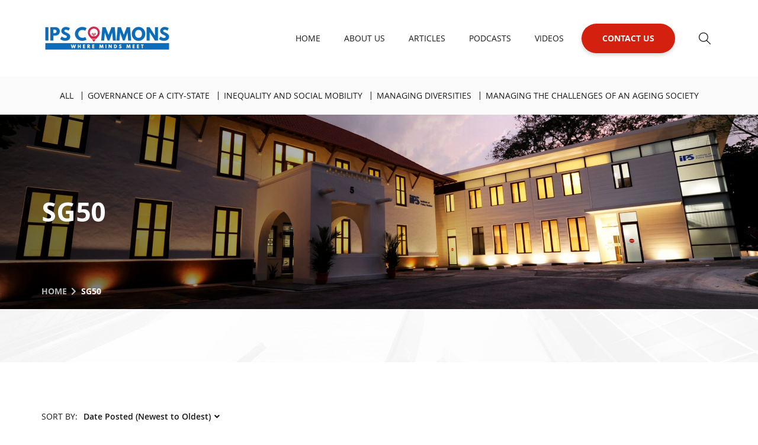

--- FILE ---
content_type: text/html; charset=UTF-8
request_url: https://ipscommons.sg/tag/sg50/
body_size: 7765
content:
<!doctype html>
<html lang="en">
<head>
<meta http-equiv="Content-Type" content="text/html; charset=utf-8">
<!--[if IE]><meta http-equiv='X-UA-Compatible' content='IE=edge,chrome=1'><![endif]-->
<meta name="viewport" content="width=device-width, initial-scale=1, maximum-scale=2, shrink-to-fit=no, user-scalable=yes">
        <title>  SG50 |  IPS Commons</title>
        <meta name='robots' content='max-image-preview:large' />
<link rel='dns-prefetch' href='//ipscommons.sg' />
<script type="text/javascript">
/* <![CDATA[ */
window._wpemojiSettings = {"baseUrl":"https:\/\/s.w.org\/images\/core\/emoji\/15.0.3\/72x72\/","ext":".png","svgUrl":"https:\/\/s.w.org\/images\/core\/emoji\/15.0.3\/svg\/","svgExt":".svg","source":{"concatemoji":"https:\/\/ipscommons.sg\/wp-includes\/js\/wp-emoji-release.min.js?ver=e61e3b39f9d998e1f9a3691df9ce4063"}};
/*! This file is auto-generated */
!function(i,n){var o,s,e;function c(e){try{var t={supportTests:e,timestamp:(new Date).valueOf()};sessionStorage.setItem(o,JSON.stringify(t))}catch(e){}}function p(e,t,n){e.clearRect(0,0,e.canvas.width,e.canvas.height),e.fillText(t,0,0);var t=new Uint32Array(e.getImageData(0,0,e.canvas.width,e.canvas.height).data),r=(e.clearRect(0,0,e.canvas.width,e.canvas.height),e.fillText(n,0,0),new Uint32Array(e.getImageData(0,0,e.canvas.width,e.canvas.height).data));return t.every(function(e,t){return e===r[t]})}function u(e,t,n){switch(t){case"flag":return n(e,"\ud83c\udff3\ufe0f\u200d\u26a7\ufe0f","\ud83c\udff3\ufe0f\u200b\u26a7\ufe0f")?!1:!n(e,"\ud83c\uddfa\ud83c\uddf3","\ud83c\uddfa\u200b\ud83c\uddf3")&&!n(e,"\ud83c\udff4\udb40\udc67\udb40\udc62\udb40\udc65\udb40\udc6e\udb40\udc67\udb40\udc7f","\ud83c\udff4\u200b\udb40\udc67\u200b\udb40\udc62\u200b\udb40\udc65\u200b\udb40\udc6e\u200b\udb40\udc67\u200b\udb40\udc7f");case"emoji":return!n(e,"\ud83d\udc26\u200d\u2b1b","\ud83d\udc26\u200b\u2b1b")}return!1}function f(e,t,n){var r="undefined"!=typeof WorkerGlobalScope&&self instanceof WorkerGlobalScope?new OffscreenCanvas(300,150):i.createElement("canvas"),a=r.getContext("2d",{willReadFrequently:!0}),o=(a.textBaseline="top",a.font="600 32px Arial",{});return e.forEach(function(e){o[e]=t(a,e,n)}),o}function t(e){var t=i.createElement("script");t.src=e,t.defer=!0,i.head.appendChild(t)}"undefined"!=typeof Promise&&(o="wpEmojiSettingsSupports",s=["flag","emoji"],n.supports={everything:!0,everythingExceptFlag:!0},e=new Promise(function(e){i.addEventListener("DOMContentLoaded",e,{once:!0})}),new Promise(function(t){var n=function(){try{var e=JSON.parse(sessionStorage.getItem(o));if("object"==typeof e&&"number"==typeof e.timestamp&&(new Date).valueOf()<e.timestamp+604800&&"object"==typeof e.supportTests)return e.supportTests}catch(e){}return null}();if(!n){if("undefined"!=typeof Worker&&"undefined"!=typeof OffscreenCanvas&&"undefined"!=typeof URL&&URL.createObjectURL&&"undefined"!=typeof Blob)try{var e="postMessage("+f.toString()+"("+[JSON.stringify(s),u.toString(),p.toString()].join(",")+"));",r=new Blob([e],{type:"text/javascript"}),a=new Worker(URL.createObjectURL(r),{name:"wpTestEmojiSupports"});return void(a.onmessage=function(e){c(n=e.data),a.terminate(),t(n)})}catch(e){}c(n=f(s,u,p))}t(n)}).then(function(e){for(var t in e)n.supports[t]=e[t],n.supports.everything=n.supports.everything&&n.supports[t],"flag"!==t&&(n.supports.everythingExceptFlag=n.supports.everythingExceptFlag&&n.supports[t]);n.supports.everythingExceptFlag=n.supports.everythingExceptFlag&&!n.supports.flag,n.DOMReady=!1,n.readyCallback=function(){n.DOMReady=!0}}).then(function(){return e}).then(function(){var e;n.supports.everything||(n.readyCallback(),(e=n.source||{}).concatemoji?t(e.concatemoji):e.wpemoji&&e.twemoji&&(t(e.twemoji),t(e.wpemoji)))}))}((window,document),window._wpemojiSettings);
/* ]]> */
</script>
<style id='wp-emoji-styles-inline-css' type='text/css'>

	img.wp-smiley, img.emoji {
		display: inline !important;
		border: none !important;
		box-shadow: none !important;
		height: 1em !important;
		width: 1em !important;
		margin: 0 0.07em !important;
		vertical-align: -0.1em !important;
		background: none !important;
		padding: 0 !important;
	}
</style>
<link rel='stylesheet' id='wp-block-library-css' href='https://ipscommons.sg/wp-includes/css/dist/block-library/style.min.css?ver=e61e3b39f9d998e1f9a3691df9ce4063' type='text/css' media='all' />
<style id='classic-theme-styles-inline-css' type='text/css'>
/*! This file is auto-generated */
.wp-block-button__link{color:#fff;background-color:#32373c;border-radius:9999px;box-shadow:none;text-decoration:none;padding:calc(.667em + 2px) calc(1.333em + 2px);font-size:1.125em}.wp-block-file__button{background:#32373c;color:#fff;text-decoration:none}
</style>
<style id='global-styles-inline-css' type='text/css'>
:root{--wp--preset--aspect-ratio--square: 1;--wp--preset--aspect-ratio--4-3: 4/3;--wp--preset--aspect-ratio--3-4: 3/4;--wp--preset--aspect-ratio--3-2: 3/2;--wp--preset--aspect-ratio--2-3: 2/3;--wp--preset--aspect-ratio--16-9: 16/9;--wp--preset--aspect-ratio--9-16: 9/16;--wp--preset--color--black: #000000;--wp--preset--color--cyan-bluish-gray: #abb8c3;--wp--preset--color--white: #ffffff;--wp--preset--color--pale-pink: #f78da7;--wp--preset--color--vivid-red: #cf2e2e;--wp--preset--color--luminous-vivid-orange: #ff6900;--wp--preset--color--luminous-vivid-amber: #fcb900;--wp--preset--color--light-green-cyan: #7bdcb5;--wp--preset--color--vivid-green-cyan: #00d084;--wp--preset--color--pale-cyan-blue: #8ed1fc;--wp--preset--color--vivid-cyan-blue: #0693e3;--wp--preset--color--vivid-purple: #9b51e0;--wp--preset--gradient--vivid-cyan-blue-to-vivid-purple: linear-gradient(135deg,rgba(6,147,227,1) 0%,rgb(155,81,224) 100%);--wp--preset--gradient--light-green-cyan-to-vivid-green-cyan: linear-gradient(135deg,rgb(122,220,180) 0%,rgb(0,208,130) 100%);--wp--preset--gradient--luminous-vivid-amber-to-luminous-vivid-orange: linear-gradient(135deg,rgba(252,185,0,1) 0%,rgba(255,105,0,1) 100%);--wp--preset--gradient--luminous-vivid-orange-to-vivid-red: linear-gradient(135deg,rgba(255,105,0,1) 0%,rgb(207,46,46) 100%);--wp--preset--gradient--very-light-gray-to-cyan-bluish-gray: linear-gradient(135deg,rgb(238,238,238) 0%,rgb(169,184,195) 100%);--wp--preset--gradient--cool-to-warm-spectrum: linear-gradient(135deg,rgb(74,234,220) 0%,rgb(151,120,209) 20%,rgb(207,42,186) 40%,rgb(238,44,130) 60%,rgb(251,105,98) 80%,rgb(254,248,76) 100%);--wp--preset--gradient--blush-light-purple: linear-gradient(135deg,rgb(255,206,236) 0%,rgb(152,150,240) 100%);--wp--preset--gradient--blush-bordeaux: linear-gradient(135deg,rgb(254,205,165) 0%,rgb(254,45,45) 50%,rgb(107,0,62) 100%);--wp--preset--gradient--luminous-dusk: linear-gradient(135deg,rgb(255,203,112) 0%,rgb(199,81,192) 50%,rgb(65,88,208) 100%);--wp--preset--gradient--pale-ocean: linear-gradient(135deg,rgb(255,245,203) 0%,rgb(182,227,212) 50%,rgb(51,167,181) 100%);--wp--preset--gradient--electric-grass: linear-gradient(135deg,rgb(202,248,128) 0%,rgb(113,206,126) 100%);--wp--preset--gradient--midnight: linear-gradient(135deg,rgb(2,3,129) 0%,rgb(40,116,252) 100%);--wp--preset--font-size--small: 13px;--wp--preset--font-size--medium: 20px;--wp--preset--font-size--large: 36px;--wp--preset--font-size--x-large: 42px;--wp--preset--spacing--20: 0.44rem;--wp--preset--spacing--30: 0.67rem;--wp--preset--spacing--40: 1rem;--wp--preset--spacing--50: 1.5rem;--wp--preset--spacing--60: 2.25rem;--wp--preset--spacing--70: 3.38rem;--wp--preset--spacing--80: 5.06rem;--wp--preset--shadow--natural: 6px 6px 9px rgba(0, 0, 0, 0.2);--wp--preset--shadow--deep: 12px 12px 50px rgba(0, 0, 0, 0.4);--wp--preset--shadow--sharp: 6px 6px 0px rgba(0, 0, 0, 0.2);--wp--preset--shadow--outlined: 6px 6px 0px -3px rgba(255, 255, 255, 1), 6px 6px rgba(0, 0, 0, 1);--wp--preset--shadow--crisp: 6px 6px 0px rgba(0, 0, 0, 1);}:where(.is-layout-flex){gap: 0.5em;}:where(.is-layout-grid){gap: 0.5em;}body .is-layout-flex{display: flex;}.is-layout-flex{flex-wrap: wrap;align-items: center;}.is-layout-flex > :is(*, div){margin: 0;}body .is-layout-grid{display: grid;}.is-layout-grid > :is(*, div){margin: 0;}:where(.wp-block-columns.is-layout-flex){gap: 2em;}:where(.wp-block-columns.is-layout-grid){gap: 2em;}:where(.wp-block-post-template.is-layout-flex){gap: 1.25em;}:where(.wp-block-post-template.is-layout-grid){gap: 1.25em;}.has-black-color{color: var(--wp--preset--color--black) !important;}.has-cyan-bluish-gray-color{color: var(--wp--preset--color--cyan-bluish-gray) !important;}.has-white-color{color: var(--wp--preset--color--white) !important;}.has-pale-pink-color{color: var(--wp--preset--color--pale-pink) !important;}.has-vivid-red-color{color: var(--wp--preset--color--vivid-red) !important;}.has-luminous-vivid-orange-color{color: var(--wp--preset--color--luminous-vivid-orange) !important;}.has-luminous-vivid-amber-color{color: var(--wp--preset--color--luminous-vivid-amber) !important;}.has-light-green-cyan-color{color: var(--wp--preset--color--light-green-cyan) !important;}.has-vivid-green-cyan-color{color: var(--wp--preset--color--vivid-green-cyan) !important;}.has-pale-cyan-blue-color{color: var(--wp--preset--color--pale-cyan-blue) !important;}.has-vivid-cyan-blue-color{color: var(--wp--preset--color--vivid-cyan-blue) !important;}.has-vivid-purple-color{color: var(--wp--preset--color--vivid-purple) !important;}.has-black-background-color{background-color: var(--wp--preset--color--black) !important;}.has-cyan-bluish-gray-background-color{background-color: var(--wp--preset--color--cyan-bluish-gray) !important;}.has-white-background-color{background-color: var(--wp--preset--color--white) !important;}.has-pale-pink-background-color{background-color: var(--wp--preset--color--pale-pink) !important;}.has-vivid-red-background-color{background-color: var(--wp--preset--color--vivid-red) !important;}.has-luminous-vivid-orange-background-color{background-color: var(--wp--preset--color--luminous-vivid-orange) !important;}.has-luminous-vivid-amber-background-color{background-color: var(--wp--preset--color--luminous-vivid-amber) !important;}.has-light-green-cyan-background-color{background-color: var(--wp--preset--color--light-green-cyan) !important;}.has-vivid-green-cyan-background-color{background-color: var(--wp--preset--color--vivid-green-cyan) !important;}.has-pale-cyan-blue-background-color{background-color: var(--wp--preset--color--pale-cyan-blue) !important;}.has-vivid-cyan-blue-background-color{background-color: var(--wp--preset--color--vivid-cyan-blue) !important;}.has-vivid-purple-background-color{background-color: var(--wp--preset--color--vivid-purple) !important;}.has-black-border-color{border-color: var(--wp--preset--color--black) !important;}.has-cyan-bluish-gray-border-color{border-color: var(--wp--preset--color--cyan-bluish-gray) !important;}.has-white-border-color{border-color: var(--wp--preset--color--white) !important;}.has-pale-pink-border-color{border-color: var(--wp--preset--color--pale-pink) !important;}.has-vivid-red-border-color{border-color: var(--wp--preset--color--vivid-red) !important;}.has-luminous-vivid-orange-border-color{border-color: var(--wp--preset--color--luminous-vivid-orange) !important;}.has-luminous-vivid-amber-border-color{border-color: var(--wp--preset--color--luminous-vivid-amber) !important;}.has-light-green-cyan-border-color{border-color: var(--wp--preset--color--light-green-cyan) !important;}.has-vivid-green-cyan-border-color{border-color: var(--wp--preset--color--vivid-green-cyan) !important;}.has-pale-cyan-blue-border-color{border-color: var(--wp--preset--color--pale-cyan-blue) !important;}.has-vivid-cyan-blue-border-color{border-color: var(--wp--preset--color--vivid-cyan-blue) !important;}.has-vivid-purple-border-color{border-color: var(--wp--preset--color--vivid-purple) !important;}.has-vivid-cyan-blue-to-vivid-purple-gradient-background{background: var(--wp--preset--gradient--vivid-cyan-blue-to-vivid-purple) !important;}.has-light-green-cyan-to-vivid-green-cyan-gradient-background{background: var(--wp--preset--gradient--light-green-cyan-to-vivid-green-cyan) !important;}.has-luminous-vivid-amber-to-luminous-vivid-orange-gradient-background{background: var(--wp--preset--gradient--luminous-vivid-amber-to-luminous-vivid-orange) !important;}.has-luminous-vivid-orange-to-vivid-red-gradient-background{background: var(--wp--preset--gradient--luminous-vivid-orange-to-vivid-red) !important;}.has-very-light-gray-to-cyan-bluish-gray-gradient-background{background: var(--wp--preset--gradient--very-light-gray-to-cyan-bluish-gray) !important;}.has-cool-to-warm-spectrum-gradient-background{background: var(--wp--preset--gradient--cool-to-warm-spectrum) !important;}.has-blush-light-purple-gradient-background{background: var(--wp--preset--gradient--blush-light-purple) !important;}.has-blush-bordeaux-gradient-background{background: var(--wp--preset--gradient--blush-bordeaux) !important;}.has-luminous-dusk-gradient-background{background: var(--wp--preset--gradient--luminous-dusk) !important;}.has-pale-ocean-gradient-background{background: var(--wp--preset--gradient--pale-ocean) !important;}.has-electric-grass-gradient-background{background: var(--wp--preset--gradient--electric-grass) !important;}.has-midnight-gradient-background{background: var(--wp--preset--gradient--midnight) !important;}.has-small-font-size{font-size: var(--wp--preset--font-size--small) !important;}.has-medium-font-size{font-size: var(--wp--preset--font-size--medium) !important;}.has-large-font-size{font-size: var(--wp--preset--font-size--large) !important;}.has-x-large-font-size{font-size: var(--wp--preset--font-size--x-large) !important;}
:where(.wp-block-post-template.is-layout-flex){gap: 1.25em;}:where(.wp-block-post-template.is-layout-grid){gap: 1.25em;}
:where(.wp-block-columns.is-layout-flex){gap: 2em;}:where(.wp-block-columns.is-layout-grid){gap: 2em;}
:root :where(.wp-block-pullquote){font-size: 1.5em;line-height: 1.6;}
</style>
<link rel='stylesheet' id='contact-form-7-css' href='https://ipscommons.sg/wp-content/plugins/contact-form-7/includes/css/styles.css?ver=5.5.3' type='text/css' media='all' />
<link rel="https://api.w.org/" href="https://ipscommons.sg/wp-json/" /><link rel="alternate" title="JSON" type="application/json" href="https://ipscommons.sg/wp-json/wp/v2/tags/33" /><link rel="EditURI" type="application/rsd+xml" title="RSD" href="https://ipscommons.sg/xmlrpc.php?rsd" />
		<style type="text/css" id="wp-custom-css">
			.articlePicContainer img {
    width: 255px !important;
}
.single-post p,.single-post ul {
    margin: 0 0 20px;
    line-height: 24px;
}
.newsPicContainer img, .articlePicContainer img{
	object-fit: contain !important;
}
.articlesListing>li{
	width: 25% !important;
}

.article-details-block-bottom a{color: #006bb4;}
@media only screen and (max-width: 1199.98px) {
    .articlesListing>li {width: 33.33% !important;}
}
@media only screen and (max-width: 767px) {
    .articlesListing>li {width: 100% !important;}
}
@media (max-width: 991.98px){
.news-section, .featured-article-section, .featured-podcast-section {
   order: unset !important;
	}
}
@media (max-width: 991.98px){
.main-news-section, .latest-article-section, .latest-podcast-section {
    order: unset !important;
}
	}		</style>
		        		                        
	 
<link rel="icon" type="image/x-icon" href="https://ipscommons.sg/wp-content/themes/nusips/favicon.ico">
<link rel="stylesheet" type="text/css" href="https://ipscommons.sg/wp-content/themes/nusips/css/plugins.css">
<link rel="stylesheet" type="text/css" href="https://ipscommons.sg/wp-content/themes/nusips/css/style.css">
<!--[if (gte IE 6)&(lte IE 8)]>
	<script src="https://ipscommons.sg/wp-content/themes/nusips/js/selectivizr.js"></script>
<![endif]-->
<!--[if lt IE 9]>
	<script src="https://ipscommons.sg/wp-content/themes/nusips/js/html5shiv.min.js"></script>
    <script src="https://ipscommons.sg/wp-content/themes/nusips/js/respond.min.js"></script>
	<script src="https://ipscommons.sg/wp-content/themes/nusips/js/IE9.js"></script>
<![endif]-->
        		<script async src="https://www.googletagmanager.com/gtag/js?id=G-L8EXRK4LEK"></script>
        <script>
            window.dataLayer = window.dataLayer || [];
            function gtag(){dataLayer.push(arguments);}
            gtag('js', new Date());

            gtag('config', 'G-L8EXRK4LEK');
        </script>
		     
<!-- Google tag (gtag.js) -->
<script async src="https://www.googletagmanager.com/gtag/js?id=UA-257942518-1"></script>
<script>
  window.dataLayer = window.dataLayer || [];
  function gtag(){dataLayer.push(arguments);}
  gtag('js', new Date());

  gtag('config', 'UA-257942518-1');
</script>

<body class="archive tag tag-sg50 tag-33">
    <div id="wrapper">
    	<header id="pageHeaderWrapper">
            <div id="pageHeader">
				<div class="headerTop">
                	<div class="header-container clearfix">
						<div class="logo">
							    		
		 <a href="https://ipscommons.sg/" >
         	<img src="https://ipscommons.sg/wp-content/uploads/2020/12/IPSCommons-Logo.png" alt="">
         </a>
              
						</div>
						<div class="topRightContainer">
							<div class="nav-wrapper">
                                <div class="nav-container">
                                    <nav class="nav">
                                        <ul id="top-menu" class="main-menu nav_pro"><li id="menu-item-163" class="first menu-item menu-item-type-custom menu-item-object-custom menu-item-home menu-item-163"><a href="https://ipscommons.sg/">Home</a></li>
<li id="menu-item-164" class="menu-item menu-item-type-post_type menu-item-object-page menu-item-164"><a href="https://ipscommons.sg/about-us/">About Us</a></li>
<li id="menu-item-168" class="menu-item menu-item-type-taxonomy menu-item-object-category menu-item-168"><a href="https://ipscommons.sg/category/articles/">Articles</a></li>
<li id="menu-item-166" class="menu-item menu-item-type-post_type menu-item-object-page menu-item-166"><a href="https://ipscommons.sg/podcasts/">Podcasts</a></li>
<li id="menu-item-167" class="last menu-item menu-item-type-post_type menu-item-object-page menu-item-167"><a href="https://ipscommons.sg/videos/">Videos</a></li>
<li id="menu-item-165" class="contactMenu menu-item menu-item-type-post_type menu-item-object-page menu-item-165"><a href="https://ipscommons.sg/contact-us/">Contact Us</a></li>
</ul>                                    </nav>
                                </div>
                            </div>
                            <div class="header-search"><a href="#quicksearch" data-toggle="modal"><img src="https://ipscommons.sg/wp-content/themes/nusips/images/search-icon.png" alt="Search"></a></div>
                        </div>
                    </div>
                </div>
            </div>
    	</header>
		<div class="clear"></div>

<div class="tabs-container">
   <div class="container">
      <ul class="nav nav-tabs">
         <li ><a href="https://ipscommons.sg/category/articles/">All</a></li>
                  <li><a href="https://ipscommons.sg/category/articles/governance-of-a-city-state/">Governance of a City-State</a></li>
                  <li><a href="https://ipscommons.sg/category/articles/inequality-and-social-mobility/">Inequality and Social Mobility</a></li>
                  <li><a href="https://ipscommons.sg/category/articles/managing-diversities/">Managing Diversities</a></li>
                  <li><a href="https://ipscommons.sg/category/articles/managing-the-challenges-of-an-ageing-society/">Managing the Challenges of an Ageing Society</a></li>
               </ul>
   </div>
</div>
<div class="bannerWrapper">
   <div class="inner-banner">
      <figure><img src="https://ipscommons.sg/wp-content/uploads/2020/12/about-banner-scaled.jpg" alt="About Us"></figure>
      <div class="inner_banner_caption">
         <div class="captionWrapper container">
            <div class="captionContainer">
               <div class="captionContainerInner">
                  <h1 class="innerBannerHeading1">SG50</h1>
                  <h5 class="innerBannerHeading2"></h5>
               </div>
            </div>
         </div>
      </div>
      <div class="breadcrumb-container">
         <div class="captionWrapper container">
            <ul class="">
               <li class="home"><a class="bread-link bread-home" href="https://ipscommons.sg" title="Home">Home</a></li><li class="item-current item-tag-33 item-tag-sg50">SG50</li>            </ul>
         </div>
      </div>
   </div>
</div>
<div class="clear"></div>
<div class="featured-articles-container">
   <div class="container">
      <div class="row">
                        </div>
   </div>
</div>
<div class="clear"></div>
<div class="main-container">
   <div class="container">
      <div class="filter-container">
         <form action="https://ipscommons.sg/tag/sg50/" method="post">
            <div class="row">
               <div class="col">
                  <div class="filter-select-box">
                     <span class="filter-select-text">SORT BY:</span>
                     <span class="filter-select">
                        <select class="" name="orderby" onchange="this.form.submit()">
                           <option value="DESC" >Date Posted (Newest to Oldest)</option>
                           <option value="ASC" >Date Posted (Oldest to Newest)</option>
                        </select>
                     </span>
                  </div>
               </div>
                                          </div>
         </form>
      </div>
      <ul class="articlesListing">
               </ul>
     <!--  <div class="loadMoreBtn text-center mt30"><a href="javascript:void(0);">Load More</a></div> -->
         </div>
</div>
<div class="clear"></div>
    <div class="modal fade quick-search" id="quicksearch2">
            <div class="modal-dialog modal-dialog-centered" role="document">
                        <div class="modal-content">

                                <form action="" method="post" enctype="multipart/form-data" class="form-horizontal">
                                        <button type="submit" class="close" data-dismiss="modal" aria-label="Close"><span aria-hidden="true">&times;</span></button>
                                        <div class="input-group">
                                                <input class="form-control" name="query" type="text" placeholder="Search...">
                                                <span class="input-group-btn">
                                                        <button class="btn-1" type="submit"><span class="fa fa-search"></span></button>
                                                </span>
                                        </div>
                                </form>
                        </div>
                </div>
        </div>

    <div class="newsletter-container">
            <div class="container">
                <div class="row justify-content-center">
                    <div class="col-auto">
                        <div class="pageTitle"><h2>Subscribe to our newsletter</h2></div>
                        <p class="text-center">Sign up to our mailing list to get updated with our latest articles!</p>
                        <div class="newsletter-box">
                            <div role="form" class="wpcf7" id="wpcf7-f5535-o1" lang="en-US" dir="ltr">
<div class="screen-reader-response"><p role="status" aria-live="polite" aria-atomic="true"></p> <ul></ul></div>
<form action="/tag/sg50/#wpcf7-f5535-o1" method="post" class="wpcf7-form init" novalidate="novalidate" data-status="init">
<div style="display: none;">
<input type="hidden" name="_wpcf7" value="5535" />
<input type="hidden" name="_wpcf7_version" value="5.5.3" />
<input type="hidden" name="_wpcf7_locale" value="en_US" />
<input type="hidden" name="_wpcf7_unit_tag" value="wpcf7-f5535-o1" />
<input type="hidden" name="_wpcf7_container_post" value="0" />
<input type="hidden" name="_wpcf7_posted_data_hash" value="" />
</div>
<div class="input-group">
<span class="wpcf7-form-control-wrap email"><input type="email" name="email" value="" size="40" class="wpcf7-form-control wpcf7-text wpcf7-email wpcf7-validates-as-required wpcf7-validates-as-email form-control" aria-required="true" aria-invalid="false" placeholder="Your Email Address" /></span>
<button class="send-btn" type="submit">Sign Me Up <i class="fa fa-chevron-right"></i></button>
</div><div class="wpcf7-response-output" aria-hidden="true"></div></form></div>                        </div>
                    </div>
                </div>
            </div>
        </div>
        	
        <div class="clear"></div>
    	<div class="pushContainer"></div>
    	<div class="clear"></div>
    </div>

	<!-- Footer -->
    <footer class="footer-wrapper">
		<div class="footer-top">
			<div class="footer container">
                <div class="row">
                    <div class="ftcol ftcol1">
                        <div class="footer-logo">     		
		 <a href="https://ipscommons.sg/">
         	<img src="https://ipscommons.sg/wp-content/uploads/2020/12/IPSCommons-Logo2.png" alt="" >
         </a>
             </div>
                    </div>
                    <div class="ftcol ftcol2">
                        <ul id="top-menu1" class="foot-nav nav_pro"><li id="menu-item-169" class="first menu-item menu-item-type-custom menu-item-object-custom menu-item-home menu-item-169"><a href="https://ipscommons.sg/">Home</a></li>
<li id="menu-item-170" class="menu-item menu-item-type-post_type menu-item-object-page menu-item-170"><a href="https://ipscommons.sg/about-us/">About Us</a></li>
<li id="menu-item-174" class="menu-item menu-item-type-taxonomy menu-item-object-category menu-item-174"><a href="https://ipscommons.sg/category/articles/">Articles</a></li>
<li id="menu-item-172" class="menu-item menu-item-type-post_type menu-item-object-page menu-item-172"><a href="https://ipscommons.sg/podcasts/">Podcasts</a></li>
<li id="menu-item-173" class="menu-item menu-item-type-post_type menu-item-object-page menu-item-173"><a href="https://ipscommons.sg/videos/">Videos</a></li>
<li id="menu-item-171" class="last menu-item menu-item-type-post_type menu-item-object-page menu-item-171"><a href="https://ipscommons.sg/contact-us/">Contact Us</a></li>
</ul>                        <ul class="foot-social-nav">
                            <li>Follow Us:</li>
                                                          <li>
                                <a href="https://www.facebook.com/IPSLKYSPP/" class="" target="_blank">
                                    <i class="fab fa-facebook-f"></i>
                                                                    </a>
                            </li>
                                    	
                                                                 <li>
                                <a href="https://twitter.com/IPS_sg" class="" target="_blank">
                                    <i class="fab fa-twitter"></i>
                                                                    </a>
                            </li>
                                    	
                                                                 <li>
                                <a href="https://www.youtube.com/user/ipsspore" class="" target="_blank">
                                    <i class="fab fa-youtube"></i>
                                                                    </a>
                            </li>
                                    	
                                                                 <li>
                                <a href="https://www.linkedin.com/company/institute-of-policy-studies-lee-kuan-yew-school-of-public-policy/" class="" target="_blank">
                                    <i class="fab fa-linkedin-in"></i>
                                                                    </a>
                            </li>
                                    	
                                                                 <li>
                                <a href="https://www.instagram.com/ips_sg/" class="" target="_blank">
                                    <i class="fab fa-instagram"></i>
                                                                    </a>
                            </li>
                                    	
                                                            </ul>
                    </div>
			    </div>
            </div>
		</div>
		<div class="clear"></div>
		
		<div class="footer-bottom">
			<div class="footer container">
                <div class="row">
                    <div class="fbcol fbcol1">
                        <ul id="top-menu2" class="footer-bottom-nav nav_pro"><li id="menu-item-178" class="first menu-item menu-item-type-post_type menu-item-object-page menu-item-178"><a href="https://ipscommons.sg/terms-conditions/">Terms &amp; Conditions</a></li>
<li id="menu-item-177" class="last menu-item menu-item-type-post_type menu-item-object-page menu-item-177"><a href="https://ipscommons.sg/privacy-policy/">Privacy Policy</a></li>
</ul>                    </div>
                    <div class="fbcol fbcol2">
				        <div class="copyright">Copyright &copy; 2026 IPS Commons. All Rights Reserved.</div>
                    </div>
                </div>
			</div>
		</div>
	</footer>
	
	<div class="modal fade quick-search" id="quicksearch">
    	<div class="modal-dialog modal-dialog-centered" role="document">
			<div class="modal-content">
            
				<form action="https://ipscommons.sg" method="get" enctype="multipart/form-data" class="form-horizontal">
					<button type="submit" class="close" data-dismiss="modal" aria-label="Close"><span aria-hidden="true">&times;</span></button>
					<div class="input-group">
						<input class="form-control" name="s" type="text" placeholder="Search...">
						<span class="input-group-btn">
							<button class="btn-1" type="submit"><span class="fa fa-search"></span></button>
						</span>
					</div>
				</form>
			</div>
		</div>
	</div>
	
    <!-- jQuery (necessary JavaScript plugins) -->
    <script src="https://ipscommons.sg/wp-content/themes/nusips/js/jquery-1.12.4.min.js"></script>
    <script src="https://ipscommons.sg/wp-content/themes/nusips/js/plugin.min.js"></script>
	<script src="https://ipscommons.sg/wp-content/themes/nusips/js/main-script.js"></script>
<script>
document.addEventListener( 'wpcf7mailsent', function( event ) {
  location = 'https://ipscommons.sg/contact-us/thank-you-for-your-message/';
}, false );
jQuery('#selectEnquiryPurpose').attr("data-style","form-custom-select");
</script>


    
      
<script type="text/javascript" src="https://ipscommons.sg/wp-includes/js/dist/vendor/wp-polyfill.min.js?ver=3.15.0" id="wp-polyfill-js"></script>
<script type="text/javascript" id="contact-form-7-js-extra">
/* <![CDATA[ */
var wpcf7 = {"api":{"root":"https:\/\/ipscommons.sg\/wp-json\/","namespace":"contact-form-7\/v1"}};
/* ]]> */
</script>
<script type="text/javascript" src="https://ipscommons.sg/wp-content/plugins/contact-form-7/includes/js/index.js?ver=5.5.3" id="contact-form-7-js"></script>
<script type="text/javascript" src="https://ipscommons.sg/wp-content/themes/nusips/page-links-to/js/new-tab.min.js?ver=3.0.0-beta.1" id="page-links-to-js"></script>
        <script type="text/javascript">
		jQuery("#top-menu li.current-menu-item").addClass("selected");
		jQuery("#top-menu li.current-menu-ancestor").addClass("selected");
		jQuery("#top-menu li.current_page_item").addClass("selected");
		jQuery("#top-menu li.current_page_ancestor").addClass("selected");
		jQuery("#top-menu li.current-page-ancestor").addClass("selected");
		jQuery("#top-menu li.current-post-ancestor ").addClass("selected");
		jQuery("#top-menu li.menu-item-has-children ul").addClass("submenu");


		jQuery("#mega-menu-topmenu li.mega-current-menu-item").addClass("selected");
		jQuery("#mega-menu-topmenu li.mega-current-menu-ancestor").addClass("selected");
		jQuery("#mega-menu-topmenu li.mega-current_page_item").addClass("selected");
		jQuery("#mega-menu-topmenu li.mega-current_page_ancestor").addClass("selected");
		jQuery("#mega-menu-topmenu li.mega-current-page-ancestor").addClass("selected");
		jQuery("#mega-menu-topmenu li.mega-current-post-ancestor ").addClass("selected");
		jQuery("#mega-menu-topmenu li.menu-item-has-children ").addClass("has-sub");
	
		jQuery("#FooterNav1 li.current-menu-item").addClass("selected");
		jQuery("#FooterNav1 li.current-menu-ancestor").addClass("selected");
		jQuery("#FooterNav1 li.current_page_item").addClass("selected");
		jQuery("#FooterNav1 li.current_page_ancestor").addClass("selected");
		jQuery("#FooterNav1 li.current-page-ancestor").addClass("selected");
		
		jQuery("#FooterNav2 li.current-menu-item").addClass("selected");
		jQuery("#FooterNav2 li.current-menu-ancestor").addClass("selected");
		jQuery("#FooterNav2 li.current_page_item").addClass("selected");
		jQuery("#FooterNav2 li.current_page_ancestor").addClass("selected");
		jQuery("#FooterNav2 li.current-page-ancestor").addClass("selected");

		jQuery("#SideNav > li.cat-item").addClass("has-sub");
		jQuery("#SideNav > li ul.children").addClass("sub");
		jQuery(".sidenav > li.current-cat").addClass("selected");
		jQuery(".sidenav li.current-cat-parent").addClass("selected");

		jQuery(".nav_pro li.current-menu-ancestor").addClass("selected");
		jQuery(".nav_pro li.current_page_item").addClass("selected");
		jQuery(".nav_pro li.current_page_ancestor").addClass("selected");
		jQuery(".nav_pro li.current-page-ancestor").addClass("selected");
		jQuery(".nav_pro li.current-cat").addClass("selected");
		jQuery(".nav_pro li.current-post-ancestor").addClass("selected");
		jQuery(".nav_pro li.current_page_item > ul").addClass("open");
		jQuery(".ps-list--sidebar li.page_item_has_children").addClass("has-sub");
		jQuery(".ps-list--sidebar li > ul.children").addClass("ps-list--right");
		jQuery(".ps-list--sidebar li.has-sub ul.children li ul.children").removeClass("ps-list--right");
		jQuery(".ps-list--sidebar li.has-sub ul.children li ul.children").addClass("ps-list__sub");
		jQuery('#mainTitle').each(function(){//alert('here'); // Last Word
   var $this = jQuery(this), text=$this.text().trim(), words = text.split(/\s+/);
   var lastWord = words.pop();
   words.push('<strong>' + lastWord + '</strong>');
   $this.html(words.join(' '));
}); 
jQuery('#mainTitleF').html(function(){	
		var text = jQuery(this).text().split(' ');
		var first = text.shift();
		return (text.length > 0 ? '<span>'+first+'</span> ' : first) + text.join(" ");
});
 		</script>
      
        
        	<script type="text/javascript" src="/_Incapsula_Resource?SWJIYLWA=719d34d31c8e3a6e6fffd425f7e032f3&ns=2&cb=46916186" async></script></body></html><script type="text/javascript">
   jQuery("#top-menu #menu-item-89").removeClass("selected");

   jQuery("#FooterNav1 .menu-item-89").removeClass("selected");

    jQuery("#top-menu #menu-item-86").addClass("selected");

   jQuery("#top-menu1 .menu-item-174").addClass("selected");

</script>

--- FILE ---
content_type: text/javascript
request_url: https://ipscommons.sg/wp-content/themes/nusips/js/main-script.js
body_size: 436
content:
var $ = jQuery;
function updateWrapper() {
    var windowHeight = $(window).height(),
        footHeight = $(".footer-wrapper").outerHeight();
		headerHeight = $("#pageHeader").outerHeight();
    $("#wrapper").css({marginBottom:-footHeight});
	$('.pushContainer').css({height:footHeight});
}

$(document).ready(function () {
	updateWrapper();
	$(window).resize(function() {
		updateWrapper();
	});
});

$(document).ready(function () {
	$('.nav-container .nav').meanmenu({
		meanScreenWidth:"991.98"	
	});
});

$(document).ready(function () {
	updateContainer();
	$(window).resize(function() {
		updateContainer();
	});
});
function updateContainer() {
	$('.inner-menu').next().remove('a.mean-expand');
}

window.addEventListener("load", function(){	
	$('body, #wrapper, .footer-wrapper').css({opacity:1});	
});

//Match title height
function MatchHeight() {
	$('.news-content-box').matchHeight();
	$('.article-content-box').matchHeight();
    $('.pod-title').matchHeight();
	$('.pod-content-box').matchHeight();
    $('.featured-article-info-box').matchHeight();
    $('.featured-article-content-top').matchHeight();
    $('.featured-article-content-bottom').matchHeight();
}

$(document).ready(function() {	
	$('.articleSlider').slick({
		dots: false,
		arrows: true,
		infinite: true,
		autoplay: false,
		slidesToShow: 4,
		slidesToScroll: 1,
		pauseOnHover: false,
		autoplaySpeed: 3000,
		responsive: [
			{
				breakpoint: 1200,
				settings: {
					slidesToShow: 3,
				}
			},
            {
				breakpoint: 992,
				settings: {
					slidesToShow: 2,
				}
			},
			{
				breakpoint: 600,
				settings: {
					slidesToShow: 1,
				}
			}
		]
	});
    
    $('.relativeArticleSlider').slick({
		dots: false,
		arrows: true,
		infinite: true,
		autoplay: false,
		slidesToShow: 3,
		slidesToScroll: 1,
		pauseOnHover: false,
		autoplaySpeed: 3000,
		responsive: [
			{
				breakpoint: 992,
				settings: {
					slidesToShow: 2,
				}
			},
			{
				breakpoint: 600,
				settings: {
					slidesToShow: 1,
				}
			}
		]
	});
	
	$('.fancybox').fancybox({	
		helpers : {
			title : {
				type : 'outside'
			},
			overlay : {
                closeClick: false
            }
		},
		closeClick : false,
        keys : {
            close: null
        }
	});
	
	$('body').scrollToTop({
		skin: 'cycle'
	});
    
    $(".loadmorearticles").loadMore({
        selector: '.loadmorearticles>li',
        loadBtn: '.loadMoreBtn',
        limit: 6,
        load: 6,
        animate: false,
        //animateIn: 'fadeInUp',
    });
	
    $('.custom-select-control').selectpicker('setStyle', 'form-custom-select');
	$('.file-upload').file_upload();
    
	MatchHeight();
});